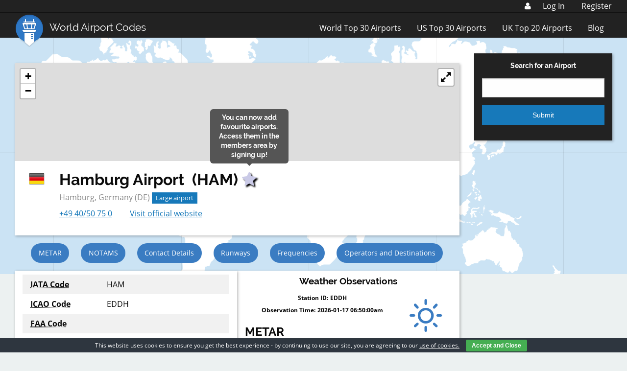

--- FILE ---
content_type: text/html; charset=UTF-8
request_url: https://www.world-airport-codes.com/germany/hamburg-2827.html
body_size: 20974
content:
<!DOCTYPE html>
<html lang="en-US" prefix="og: http://ogp.me/ns#">
<head >
<meta charset="UTF-8" />
<meta name="viewport" content="width=device-width, initial-scale=1" />
<link rel="stylesheet" href="https://www.world-airport-codes.com/content/themes/wac-genesis-child/dist/style.min.css?v=0.1.3" type="text/css" media="screen" /><title>Hamburg Airport Code and Information, Germany (HAM)</title>
	<script type="text/javascript">function theChampLoadEvent(e){var t=window.onload;if(typeof window.onload!="function"){window.onload=e}else{window.onload=function(){t();e()}}}</script>
		<script type="text/javascript">var theChampDefaultLang = 'en_US', theChampCloseIconPath = 'https://www.world-airport-codes.com/content/plugins/super-socializer/images/close.png';</script>
		<script>var theChampSiteUrl = 'https://www.world-airport-codes.com', theChampVerified = 0, theChampEmailPopup = 0, heateorSsMoreSharePopupSearchText = 'Search';</script>
		<style type="text/css">
						.the_champ_button_instagram span.the_champ_svg,a.the_champ_instagram span.the_champ_svg{background:radial-gradient(circle at 30% 107%,#fdf497 0,#fdf497 5%,#fd5949 45%,#d6249f 60%,#285aeb 90%)}
					.the_champ_horizontal_sharing .the_champ_svg,.heateor_ss_standard_follow_icons_container .the_champ_svg{
					color: #fff;
				border-width: 0px;
		border-style: solid;
		border-color: transparent;
	}
		.the_champ_horizontal_sharing .theChampTCBackground{
		color:#666;
	}
		.the_champ_horizontal_sharing span.the_champ_svg:hover,.heateor_ss_standard_follow_icons_container span.the_champ_svg:hover{
				border-color: transparent;
	}
		.the_champ_vertical_sharing span.the_champ_svg,.heateor_ss_floating_follow_icons_container span.the_champ_svg{
					color: #fff;
				border-width: 0px;
		border-style: solid;
		border-color: transparent;
	}
		.the_champ_vertical_sharing .theChampTCBackground{
		color:#666;
	}
		.the_champ_vertical_sharing span.the_champ_svg:hover,.heateor_ss_floating_follow_icons_container span.the_champ_svg:hover{
						border-color: transparent;
		}
	</style>
	<meta name='robots' content='max-image-preview:large' />

            <script data-no-defer="1" data-ezscrex="false" data-cfasync="false" data-pagespeed-no-defer data-cookieconsent="ignore">
                var ctPublicFunctions = {"_ajax_nonce":"608326877c","_rest_nonce":"ad60883b7f","_ajax_url":"\/wp\/wp-admin\/admin-ajax.php","_rest_url":"https:\/\/www.world-airport-codes.com\/wp-json\/","data__cookies_type":"native","data__ajax_type":"admin_ajax","text__wait_for_decoding":"Decoding the contact data, let us a few seconds to finish. Anti-Spam by CleanTalk","cookiePrefix":"","wprocket_detected":false}
            </script>
        
            <script data-no-defer="1" data-ezscrex="false" data-cfasync="false" data-pagespeed-no-defer data-cookieconsent="ignore">
                var ctPublic = {"_ajax_nonce":"608326877c","settings__forms__check_internal":"0","settings__forms__check_external":"0","settings__forms__search_test":"1","settings__data__bot_detector_enabled":0,"blog_home":"https:\/\/www.world-airport-codes.com\/","pixel__setting":"0","pixel__enabled":false,"pixel__url":null,"data__email_check_before_post":"1","data__cookies_type":"native","data__key_is_ok":true,"data__visible_fields_required":true,"data__to_local_storage":[],"wl_brandname":"Anti-Spam by CleanTalk","wl_brandname_short":"CleanTalk","ct_checkjs_key":961974285,"emailEncoderPassKey":"865a877ae00a8ea14be55f6744e9146a","bot_detector_forms_excluded":"W10=","advancedCacheExists":false,"varnishCacheExists":false}
            </script>
        
<!-- This site is optimized with the Yoast SEO Premium plugin v7.2 - https://yoast.com/wordpress/plugins/seo/ -->
<meta name="description" content="Get to know Hamburg Airport in Germany, their IATA airport code is HAM and ICAO code, EDDH. We also have a full list of contact detail, desintations, runway and flight data from Hamburg Airport."/>
<link rel="canonical" href="https://www.world-airport-codes.com/germany/hamburg-2827.html" />
<meta property="og:locale" content="en_US" />
<meta property="og:type" content="article" />
<meta property="og:title" content="Hamburg Airport Code and Information, Germany (HAM)" />
<meta property="og:description" content="Get to know Hamburg Airport in Germany, their IATA airport code is HAM and ICAO code, EDDH. We also have a full list of contact detail, desintations, runway and flight data from Hamburg Airport." />
<meta property="og:url" content="https://www.world-airport-codes.com/germany/hamburg-2827.html" />
<meta property="og:site_name" content="World Airport Codes" />
<meta property="article:publisher" content="https://www.facebook.com/worldairports" />
<meta property="og:image" content="http://www.world-airport-codes.com/content/uploads/2015/12/logo.png" />
<meta name="twitter:card" content="summary" />
<meta name="twitter:description" content="Get to know Hamburg Airport in Germany, their IATA airport code is HAM and ICAO code, EDDH. We also have a full list of contact detail, desintations, runway and flight data from Hamburg Airport." />
<meta name="twitter:title" content="Hamburg Airport Code and Information, Germany (HAM)" />
<meta name="twitter:site" content="@WAC_Official" />
<meta name="twitter:image" content="http://www.world-airport-codes.com/content/uploads/2015/12/logo.png" />
<meta name="twitter:creator" content="@WAC_Official" />
<script type='application/ld+json'>{"@context":"https:\/\/schema.org","@type":"Organization","url":"https:\/\/www.world-airport-codes.com\/","sameAs":["https:\/\/www.facebook.com\/worldairports","https:\/\/twitter.com\/WAC_Official"],"@id":"#organization","name":"World Airport Codes","logo":"https:\/\/www.world-airport-codes.com\/content\/uploads\/2018\/06\/WAC-Logo-Transparent.png"}</script>
<!-- / Yoast SEO Premium plugin. -->

<link rel='dns-prefetch' href='//js.stripe.com' />
<link rel='dns-prefetch' href='//www.world-airport-codes.com' />
<link rel='dns-prefetch' href='//platform.twitter.com' />
<script src="//www.googletagservices.com/tag/js/gpt.js"></script><script type="text/javascript">
            var googletag = googletag || {};
            googletag.cmd = googletag.cmd || {};
            
            googletag.cmd.push(function() {
            
                var mapping2 = googletag.sizeMapping().
                    addSize([1300, 0], [728, 90]).
                    addSize([1077, 690], [728, 90]).
                    addSize([640, 480], [468, 60]).
                    addSize([812, 375], [728, 90]).
                    addSize([800, 480], [728, 90]).
                    addSize([736, 414], [468, 60]).
                    addSize([414, 736], [300, 250]).
                    addSize([667, 375], [468, 60]).
                    addSize([375, 812], [300, 250]).
                    addSize([1024, 768], [468, 60]).
                    addSize([768, 1024], [728, 90]).
                    addSize([320, 568], [300, 250]).
                    addSize([568, 320], [468, 60]).
                    addSize([0, 0], [300, 250]).
                    build();
            
                var ATFLeaderboard, ATFLeader, BTFLeader, sitewideSkyscraper, BTFFooter, mobileSticky;
            
                ATFLeaderboard = googletag.defineSlot('/1015160/WAC_Airport_ATF_Leaderboard', [728,90], 'div-gpt-ad-1553613403998-0').setTargeting('ads', 'refresh').defineSizeMapping(mapping2).addService(googletag.pubads());
                ATFLeader = googletag.defineSlot('/1015160/WAC_ATFLeader2', [728,90], 'div-gpt-ad-1553613470105-0').setTargeting('ads', 'refresh').defineSizeMapping(mapping2).addService(googletag.pubads());
                BTFLeader = googletag.defineSlot('/1015160/WAC_BTFLeader2', [728,90], 'div-gpt-ad-1553613538235-0').setTargeting('ads', 'refresh').defineSizeMapping(mapping2).addService(googletag.pubads());
                sitewideSkyscraper = googletag.defineSlot('/1015160/WAC_Sitewide_Skyscraper_300x600', [300,600], 'div-gpt-ad-1553613580109-0').setTargeting('ads', 'refresh').addService(googletag.pubads());
                BTFFooter = googletag.defineSlot('/1015160/WAC_BTF_Footer_728x90', [728,90], 'div-gpt-ad-1553613636713-0').setTargeting('ads', 'refresh').defineSizeMapping(mapping2).addService(googletag.pubads());
                mobileSticky = googletag.defineSlot('/1015160/WAC_Mobile_Leaderboard', [320, 50], 'div-gpt-ad-1554978229183-0').setTargeting('ads', 'refresh').addService(googletag.pubads());
            
                googletag.pubads().enableSingleRequest();
                googletag.enableServices();
            
                setInterval(function() {
                    googletag.pubads().refresh([ATFLeaderboard, ATFLeader, BTFLeader, sitewideSkyscraper, BTFFooter, mobileSticky])
                }, 120000)
            });
            </script><script type="text/javascript">
/* <![CDATA[ */
window._wpemojiSettings = {"baseUrl":"https:\/\/s.w.org\/images\/core\/emoji\/15.0.3\/72x72\/","ext":".png","svgUrl":"https:\/\/s.w.org\/images\/core\/emoji\/15.0.3\/svg\/","svgExt":".svg","source":{"concatemoji":"https:\/\/www.world-airport-codes.com\/wp\/wp-includes\/js\/wp-emoji-release.min.js?ver=6.6.4"}};
/*! This file is auto-generated */
!function(i,n){var o,s,e;function c(e){try{var t={supportTests:e,timestamp:(new Date).valueOf()};sessionStorage.setItem(o,JSON.stringify(t))}catch(e){}}function p(e,t,n){e.clearRect(0,0,e.canvas.width,e.canvas.height),e.fillText(t,0,0);var t=new Uint32Array(e.getImageData(0,0,e.canvas.width,e.canvas.height).data),r=(e.clearRect(0,0,e.canvas.width,e.canvas.height),e.fillText(n,0,0),new Uint32Array(e.getImageData(0,0,e.canvas.width,e.canvas.height).data));return t.every(function(e,t){return e===r[t]})}function u(e,t,n){switch(t){case"flag":return n(e,"\ud83c\udff3\ufe0f\u200d\u26a7\ufe0f","\ud83c\udff3\ufe0f\u200b\u26a7\ufe0f")?!1:!n(e,"\ud83c\uddfa\ud83c\uddf3","\ud83c\uddfa\u200b\ud83c\uddf3")&&!n(e,"\ud83c\udff4\udb40\udc67\udb40\udc62\udb40\udc65\udb40\udc6e\udb40\udc67\udb40\udc7f","\ud83c\udff4\u200b\udb40\udc67\u200b\udb40\udc62\u200b\udb40\udc65\u200b\udb40\udc6e\u200b\udb40\udc67\u200b\udb40\udc7f");case"emoji":return!n(e,"\ud83d\udc26\u200d\u2b1b","\ud83d\udc26\u200b\u2b1b")}return!1}function f(e,t,n){var r="undefined"!=typeof WorkerGlobalScope&&self instanceof WorkerGlobalScope?new OffscreenCanvas(300,150):i.createElement("canvas"),a=r.getContext("2d",{willReadFrequently:!0}),o=(a.textBaseline="top",a.font="600 32px Arial",{});return e.forEach(function(e){o[e]=t(a,e,n)}),o}function t(e){var t=i.createElement("script");t.src=e,t.defer=!0,i.head.appendChild(t)}"undefined"!=typeof Promise&&(o="wpEmojiSettingsSupports",s=["flag","emoji"],n.supports={everything:!0,everythingExceptFlag:!0},e=new Promise(function(e){i.addEventListener("DOMContentLoaded",e,{once:!0})}),new Promise(function(t){var n=function(){try{var e=JSON.parse(sessionStorage.getItem(o));if("object"==typeof e&&"number"==typeof e.timestamp&&(new Date).valueOf()<e.timestamp+604800&&"object"==typeof e.supportTests)return e.supportTests}catch(e){}return null}();if(!n){if("undefined"!=typeof Worker&&"undefined"!=typeof OffscreenCanvas&&"undefined"!=typeof URL&&URL.createObjectURL&&"undefined"!=typeof Blob)try{var e="postMessage("+f.toString()+"("+[JSON.stringify(s),u.toString(),p.toString()].join(",")+"));",r=new Blob([e],{type:"text/javascript"}),a=new Worker(URL.createObjectURL(r),{name:"wpTestEmojiSupports"});return void(a.onmessage=function(e){c(n=e.data),a.terminate(),t(n)})}catch(e){}c(n=f(s,u,p))}t(n)}).then(function(e){for(var t in e)n.supports[t]=e[t],n.supports.everything=n.supports.everything&&n.supports[t],"flag"!==t&&(n.supports.everythingExceptFlag=n.supports.everythingExceptFlag&&n.supports[t]);n.supports.everythingExceptFlag=n.supports.everythingExceptFlag&&!n.supports.flag,n.DOMReady=!1,n.readyCallback=function(){n.DOMReady=!0}}).then(function(){return e}).then(function(){var e;n.supports.everything||(n.readyCallback(),(e=n.source||{}).concatemoji?t(e.concatemoji):e.wpemoji&&e.twemoji&&(t(e.twemoji),t(e.wpemoji)))}))}((window,document),window._wpemojiSettings);
/* ]]> */
</script>
<style id='wp-emoji-styles-inline-css' type='text/css'>

	img.wp-smiley, img.emoji {
		display: inline !important;
		border: none !important;
		box-shadow: none !important;
		height: 1em !important;
		width: 1em !important;
		margin: 0 0.07em !important;
		vertical-align: -0.1em !important;
		background: none !important;
		padding: 0 !important;
	}
</style>
<link rel='stylesheet' id='wp-block-library-css' href='https://www.world-airport-codes.com/wp/wp-includes/css/dist/block-library/style.min.css?ver=6.6.4' type='text/css' media='all' />
<style id='classic-theme-styles-inline-css' type='text/css'>
/*! This file is auto-generated */
.wp-block-button__link{color:#fff;background-color:#32373c;border-radius:9999px;box-shadow:none;text-decoration:none;padding:calc(.667em + 2px) calc(1.333em + 2px);font-size:1.125em}.wp-block-file__button{background:#32373c;color:#fff;text-decoration:none}
</style>
<style id='global-styles-inline-css' type='text/css'>
:root{--wp--preset--aspect-ratio--square: 1;--wp--preset--aspect-ratio--4-3: 4/3;--wp--preset--aspect-ratio--3-4: 3/4;--wp--preset--aspect-ratio--3-2: 3/2;--wp--preset--aspect-ratio--2-3: 2/3;--wp--preset--aspect-ratio--16-9: 16/9;--wp--preset--aspect-ratio--9-16: 9/16;--wp--preset--color--black: #000000;--wp--preset--color--cyan-bluish-gray: #abb8c3;--wp--preset--color--white: #ffffff;--wp--preset--color--pale-pink: #f78da7;--wp--preset--color--vivid-red: #cf2e2e;--wp--preset--color--luminous-vivid-orange: #ff6900;--wp--preset--color--luminous-vivid-amber: #fcb900;--wp--preset--color--light-green-cyan: #7bdcb5;--wp--preset--color--vivid-green-cyan: #00d084;--wp--preset--color--pale-cyan-blue: #8ed1fc;--wp--preset--color--vivid-cyan-blue: #0693e3;--wp--preset--color--vivid-purple: #9b51e0;--wp--preset--gradient--vivid-cyan-blue-to-vivid-purple: linear-gradient(135deg,rgba(6,147,227,1) 0%,rgb(155,81,224) 100%);--wp--preset--gradient--light-green-cyan-to-vivid-green-cyan: linear-gradient(135deg,rgb(122,220,180) 0%,rgb(0,208,130) 100%);--wp--preset--gradient--luminous-vivid-amber-to-luminous-vivid-orange: linear-gradient(135deg,rgba(252,185,0,1) 0%,rgba(255,105,0,1) 100%);--wp--preset--gradient--luminous-vivid-orange-to-vivid-red: linear-gradient(135deg,rgba(255,105,0,1) 0%,rgb(207,46,46) 100%);--wp--preset--gradient--very-light-gray-to-cyan-bluish-gray: linear-gradient(135deg,rgb(238,238,238) 0%,rgb(169,184,195) 100%);--wp--preset--gradient--cool-to-warm-spectrum: linear-gradient(135deg,rgb(74,234,220) 0%,rgb(151,120,209) 20%,rgb(207,42,186) 40%,rgb(238,44,130) 60%,rgb(251,105,98) 80%,rgb(254,248,76) 100%);--wp--preset--gradient--blush-light-purple: linear-gradient(135deg,rgb(255,206,236) 0%,rgb(152,150,240) 100%);--wp--preset--gradient--blush-bordeaux: linear-gradient(135deg,rgb(254,205,165) 0%,rgb(254,45,45) 50%,rgb(107,0,62) 100%);--wp--preset--gradient--luminous-dusk: linear-gradient(135deg,rgb(255,203,112) 0%,rgb(199,81,192) 50%,rgb(65,88,208) 100%);--wp--preset--gradient--pale-ocean: linear-gradient(135deg,rgb(255,245,203) 0%,rgb(182,227,212) 50%,rgb(51,167,181) 100%);--wp--preset--gradient--electric-grass: linear-gradient(135deg,rgb(202,248,128) 0%,rgb(113,206,126) 100%);--wp--preset--gradient--midnight: linear-gradient(135deg,rgb(2,3,129) 0%,rgb(40,116,252) 100%);--wp--preset--font-size--small: 13px;--wp--preset--font-size--medium: 20px;--wp--preset--font-size--large: 36px;--wp--preset--font-size--x-large: 42px;--wp--preset--spacing--20: 0.44rem;--wp--preset--spacing--30: 0.67rem;--wp--preset--spacing--40: 1rem;--wp--preset--spacing--50: 1.5rem;--wp--preset--spacing--60: 2.25rem;--wp--preset--spacing--70: 3.38rem;--wp--preset--spacing--80: 5.06rem;--wp--preset--shadow--natural: 6px 6px 9px rgba(0, 0, 0, 0.2);--wp--preset--shadow--deep: 12px 12px 50px rgba(0, 0, 0, 0.4);--wp--preset--shadow--sharp: 6px 6px 0px rgba(0, 0, 0, 0.2);--wp--preset--shadow--outlined: 6px 6px 0px -3px rgba(255, 255, 255, 1), 6px 6px rgba(0, 0, 0, 1);--wp--preset--shadow--crisp: 6px 6px 0px rgba(0, 0, 0, 1);}:where(.is-layout-flex){gap: 0.5em;}:where(.is-layout-grid){gap: 0.5em;}body .is-layout-flex{display: flex;}.is-layout-flex{flex-wrap: wrap;align-items: center;}.is-layout-flex > :is(*, div){margin: 0;}body .is-layout-grid{display: grid;}.is-layout-grid > :is(*, div){margin: 0;}:where(.wp-block-columns.is-layout-flex){gap: 2em;}:where(.wp-block-columns.is-layout-grid){gap: 2em;}:where(.wp-block-post-template.is-layout-flex){gap: 1.25em;}:where(.wp-block-post-template.is-layout-grid){gap: 1.25em;}.has-black-color{color: var(--wp--preset--color--black) !important;}.has-cyan-bluish-gray-color{color: var(--wp--preset--color--cyan-bluish-gray) !important;}.has-white-color{color: var(--wp--preset--color--white) !important;}.has-pale-pink-color{color: var(--wp--preset--color--pale-pink) !important;}.has-vivid-red-color{color: var(--wp--preset--color--vivid-red) !important;}.has-luminous-vivid-orange-color{color: var(--wp--preset--color--luminous-vivid-orange) !important;}.has-luminous-vivid-amber-color{color: var(--wp--preset--color--luminous-vivid-amber) !important;}.has-light-green-cyan-color{color: var(--wp--preset--color--light-green-cyan) !important;}.has-vivid-green-cyan-color{color: var(--wp--preset--color--vivid-green-cyan) !important;}.has-pale-cyan-blue-color{color: var(--wp--preset--color--pale-cyan-blue) !important;}.has-vivid-cyan-blue-color{color: var(--wp--preset--color--vivid-cyan-blue) !important;}.has-vivid-purple-color{color: var(--wp--preset--color--vivid-purple) !important;}.has-black-background-color{background-color: var(--wp--preset--color--black) !important;}.has-cyan-bluish-gray-background-color{background-color: var(--wp--preset--color--cyan-bluish-gray) !important;}.has-white-background-color{background-color: var(--wp--preset--color--white) !important;}.has-pale-pink-background-color{background-color: var(--wp--preset--color--pale-pink) !important;}.has-vivid-red-background-color{background-color: var(--wp--preset--color--vivid-red) !important;}.has-luminous-vivid-orange-background-color{background-color: var(--wp--preset--color--luminous-vivid-orange) !important;}.has-luminous-vivid-amber-background-color{background-color: var(--wp--preset--color--luminous-vivid-amber) !important;}.has-light-green-cyan-background-color{background-color: var(--wp--preset--color--light-green-cyan) !important;}.has-vivid-green-cyan-background-color{background-color: var(--wp--preset--color--vivid-green-cyan) !important;}.has-pale-cyan-blue-background-color{background-color: var(--wp--preset--color--pale-cyan-blue) !important;}.has-vivid-cyan-blue-background-color{background-color: var(--wp--preset--color--vivid-cyan-blue) !important;}.has-vivid-purple-background-color{background-color: var(--wp--preset--color--vivid-purple) !important;}.has-black-border-color{border-color: var(--wp--preset--color--black) !important;}.has-cyan-bluish-gray-border-color{border-color: var(--wp--preset--color--cyan-bluish-gray) !important;}.has-white-border-color{border-color: var(--wp--preset--color--white) !important;}.has-pale-pink-border-color{border-color: var(--wp--preset--color--pale-pink) !important;}.has-vivid-red-border-color{border-color: var(--wp--preset--color--vivid-red) !important;}.has-luminous-vivid-orange-border-color{border-color: var(--wp--preset--color--luminous-vivid-orange) !important;}.has-luminous-vivid-amber-border-color{border-color: var(--wp--preset--color--luminous-vivid-amber) !important;}.has-light-green-cyan-border-color{border-color: var(--wp--preset--color--light-green-cyan) !important;}.has-vivid-green-cyan-border-color{border-color: var(--wp--preset--color--vivid-green-cyan) !important;}.has-pale-cyan-blue-border-color{border-color: var(--wp--preset--color--pale-cyan-blue) !important;}.has-vivid-cyan-blue-border-color{border-color: var(--wp--preset--color--vivid-cyan-blue) !important;}.has-vivid-purple-border-color{border-color: var(--wp--preset--color--vivid-purple) !important;}.has-vivid-cyan-blue-to-vivid-purple-gradient-background{background: var(--wp--preset--gradient--vivid-cyan-blue-to-vivid-purple) !important;}.has-light-green-cyan-to-vivid-green-cyan-gradient-background{background: var(--wp--preset--gradient--light-green-cyan-to-vivid-green-cyan) !important;}.has-luminous-vivid-amber-to-luminous-vivid-orange-gradient-background{background: var(--wp--preset--gradient--luminous-vivid-amber-to-luminous-vivid-orange) !important;}.has-luminous-vivid-orange-to-vivid-red-gradient-background{background: var(--wp--preset--gradient--luminous-vivid-orange-to-vivid-red) !important;}.has-very-light-gray-to-cyan-bluish-gray-gradient-background{background: var(--wp--preset--gradient--very-light-gray-to-cyan-bluish-gray) !important;}.has-cool-to-warm-spectrum-gradient-background{background: var(--wp--preset--gradient--cool-to-warm-spectrum) !important;}.has-blush-light-purple-gradient-background{background: var(--wp--preset--gradient--blush-light-purple) !important;}.has-blush-bordeaux-gradient-background{background: var(--wp--preset--gradient--blush-bordeaux) !important;}.has-luminous-dusk-gradient-background{background: var(--wp--preset--gradient--luminous-dusk) !important;}.has-pale-ocean-gradient-background{background: var(--wp--preset--gradient--pale-ocean) !important;}.has-electric-grass-gradient-background{background: var(--wp--preset--gradient--electric-grass) !important;}.has-midnight-gradient-background{background: var(--wp--preset--gradient--midnight) !important;}.has-small-font-size{font-size: var(--wp--preset--font-size--small) !important;}.has-medium-font-size{font-size: var(--wp--preset--font-size--medium) !important;}.has-large-font-size{font-size: var(--wp--preset--font-size--large) !important;}.has-x-large-font-size{font-size: var(--wp--preset--font-size--x-large) !important;}
:where(.wp-block-post-template.is-layout-flex){gap: 1.25em;}:where(.wp-block-post-template.is-layout-grid){gap: 1.25em;}
:where(.wp-block-columns.is-layout-flex){gap: 2em;}:where(.wp-block-columns.is-layout-grid){gap: 2em;}
:root :where(.wp-block-pullquote){font-size: 1.5em;line-height: 1.6;}
</style>
<link rel='stylesheet' id='ct_public_css-css' href='https://www.world-airport-codes.com/content/plugins/cleantalk-spam-protect/css/cleantalk-public.min.css?ver=6.39.1' type='text/css' media='all' />
<link rel='stylesheet' id='cookie-bar-css-css' href='https://www.world-airport-codes.com/content/plugins/cookie-bar/css/cookie-bar.css?ver=6.6.4' type='text/css' media='all' />
<link rel='stylesheet' id='the_champ_frontend_css-css' href='https://www.world-airport-codes.com/content/plugins/super-socializer/css/front.css?ver=7.13.66' type='text/css' media='all' />
<script type="text/javascript" src="https://js.stripe.com/v3/?ver=6.6.4" id="stripe-js"></script>
<script type="text/javascript" src="https://www.world-airport-codes.com/wp/wp-includes/js/jquery/jquery.min.js?ver=3.7.1" id="jquery-core-js"></script>
<script type="text/javascript" src="https://www.world-airport-codes.com/wp/wp-includes/js/jquery/jquery-migrate.min.js?ver=3.4.1" id="jquery-migrate-js"></script>
<script type="text/javascript" id="email_preferences-js-extra">
/* <![CDATA[ */
var email_preferences = {"ajaxurl":"https:\/\/www.world-airport-codes.com\/wp\/wp-admin\/admin-ajax.php"};
/* ]]> */
</script>
<script type="text/javascript" src="https://www.world-airport-codes.com/content/plugins/wac-custom-members/js/email_preferences.js?ver=6.6.4" id="email_preferences-js"></script>
<script type="text/javascript" id="stripe_coupons-js-extra">
/* <![CDATA[ */
var stripe_coupons = {"ajaxurl":"https:\/\/www.world-airport-codes.com\/wp\/wp-admin\/admin-ajax.php"};
/* ]]> */
</script>
<script type="text/javascript" id="notam-js-extra">
/* <![CDATA[ */
var notam = {"ajaxurl":"https:\/\/www.world-airport-codes.com\/wp\/wp-admin\/admin-ajax.php"};
/* ]]> */
</script>
<script type="text/javascript" data-pagespeed-no-defer src="https://www.world-airport-codes.com/content/plugins/cleantalk-spam-protect/js/apbct-public-bundle.min.js?ver=6.39.1" id="ct_public_functions-js"></script>
<script type="text/javascript" src="https://www.world-airport-codes.com/content/plugins/cookie-bar/js/cookie-bar.js?ver=1768633847" id="cookie-bar-js-js"></script>
<link rel="https://api.w.org/" href="https://www.world-airport-codes.com/wp-json/" /><link rel="alternate" title="oEmbed (JSON)" type="application/json+oembed" href="https://www.world-airport-codes.com/wp-json/oembed/1.0/embed?url=https%3A%2F%2Fwww.world-airport-codes.com%2Fgermany%2Fhamburg-2827.html" />
<link rel="alternate" title="oEmbed (XML)" type="text/xml+oembed" href="https://www.world-airport-codes.com/wp-json/oembed/1.0/embed?url=https%3A%2F%2Fwww.world-airport-codes.com%2Fgermany%2Fhamburg-2827.html&#038;format=xml" />
<link rel="pingback" href="https://www.world-airport-codes.com/wp/xmlrpc.php" />
<link rel="Shortcut Icon" href="https://www.world-airport-codes.com/content/themes/wac-genesis-child/images/icons/favicon.ico" type="image/x-icon"><link rel="apple-touch-icon-precomposed" sizes="57x57" href="https://www.world-airport-codes.com/content/themes/wac-genesis-child/images/icons/apple-touch-icon-57x57.png" /><link rel="apple-touch-icon-precomposed" sizes="114x114" href="https://www.world-airport-codes.com/content/themes/wac-genesis-child/images/icons/apple-touch-icon-114x114.png" /><link rel="apple-touch-icon-precomposed" sizes="72x72" href="https://www.world-airport-codes.com/content/themes/wac-genesis-child/images/icons/apple-touch-icon-72x72.png" /><link rel="apple-touch-icon-precomposed" sizes="144x144" href="https://www.world-airport-codes.com/content/themes/wac-genesis-child/images/icons/apple-touch-icon-144x144.png" /><link rel="apple-touch-icon-precomposed" sizes="60x60" href="https://www.world-airport-codes.com/content/themes/wac-genesis-child/images/icons/apple-touch-icon-60x60.png" /><link rel="apple-touch-icon-precomposed" sizes="120x120" href="https://www.world-airport-codes.com/content/themes/wac-genesis-child/images/icons/apple-touch-icon-120x120.png" /><link rel="apple-touch-icon-precomposed" sizes="76x76" href="https://www.world-airport-codes.com/content/themes/wac-genesis-child/images/icons/apple-touch-icon-76x76.png" /><link rel="apple-touch-icon-precomposed" sizes="152x152" href="https://www.world-airport-codes.com/content/themes/wac-genesis-child/images/icons/apple-touch-icon-152x152.png" /><link rel="icon" type="image/png" href="https://www.world-airport-codes.com/content/themes/wac-genesis-child/images/icons/favicon-196x196.png" sizes="196x196" /><link rel="icon" type="image/png" href="https://www.world-airport-codes.com/content/themes/wac-genesis-child/images/icons/favicon-96x96.png" sizes="96x96" /><link rel="icon" type="image/png" href="https://www.world-airport-codes.com/content/themes/wac-genesis-child/images/icons/favicon-32x32.png" sizes="32x32" /><link rel="icon" type="image/png" href="https://www.world-airport-codes.com/content/themes/wac-genesis-child/images/icons/favicon-16x16.png" sizes="16x16" /><link rel="icon" type="image/png" href="https://www.world-airport-codes.com/content/themes/wac-genesis-child/images/icons/favicon-128.png" sizes="128x128" /><meta name="application-name" content="World Airport Codes"/><meta name="msapplication-TileColor" content="#FFFFFF" /><meta name="msapplication-TileImage" content="https://www.world-airport-codes.com/content/themes/wac-genesis-child/images/icons/mstile-144x144.png" /><meta name="msapplication-square70x70logo" content="https://www.world-airport-codes.com/content/themes/wac-genesis-child/images/icons/mstile-70x70.png" /><meta name="msapplication-square150x150logo" content="https://www.world-airport-codes.com/content/themes/wac-genesis-child/images/icons/mstile-150x150.png" /><meta name="msapplication-wide310x150logo" content="https://www.world-airport-codes.com/content/themes/wac-genesis-child/images/icons/mstile-310x150.png" /><meta name="msapplication-square310x310logo" content="https://www.world-airport-codes.com/content/themes/wac-genesis-child/images/icons/mstile-310x310.png" />        <script>var stripe = Stripe('pk_live_LDyhLndRYcUemweHBP6T0XSH00a4j9mHQO');</script>
            <script src="https://unpkg.com/react@15/dist/react.min.js"></script>
    <script src="https://unpkg.com/react-dom@15/dist/react-dom.min.js"></script>
    </head>
<body class="airport-template-default single single-airport postid-69851 header-full-width content-sidebar genesis-breadcrumbs-hidden" itemscope itemtype="https://schema.org/WebPage"><div class="site-container"><div class="members-menu-top-container">
    <div class="row">
        <div id="members-menu-top-submenu">
            <a href="https://www.world-airport-codes.com/members/my-account/my-details"><i id="members-menu-top-user-logo" class="fa fa-user" aria-hidden="true"></i></a>
            <div id="members-menu-top">
                                    <ul>
                        <li><a href="https://www.world-airport-codes.com/login-required/?action=login#login">Log In</a></li>
                        &nbsp;<li><a href="https://www.world-airport-codes.com/login-required/?action=register">Register</a></li>
                    </ul>
                                </div>
            <div id="members-menu-mobile">
                <ul>
                    <li>My Account</li>
                </ul>
            </div>
        </div>
	</div>
</div>
    <ul id="mobile-members-menu-dropdown-content">
        <li><a href="https://www.world-airport-codes.com/login-required/?action=login#login">Log In</a></li>
        <li><a href="https://www.world-airport-codes.com/login-required/?action=register">Register</a></li>
    </ul>

<div class="top-bar">
    <div class="row">
        <div class="small-12 columns">
            <div class="row">
                <div class="small-10 medium-8 large-4 columns">
                    <div class="top-bar-left float-left">
                        <ul class="menu">
                            <li class="topbar-title raleway">
                                <a href="/"><img src="https://www.world-airport-codes.com/content/themes/wac-genesis-child/images/Logo.png">World Airport Codes</a>
                            </li>
                        </ul>
                    </div>
                </div>
                <div class="small-2 medium-4 large-8 columns">
                    <div class="top-bar-right hide-for-large float-right">
                        <ul class="menu">
                            <li><button class="menu-icon" id="toggle-resp-menu" type="button"></button></li>
                        </ul>
                    </div>
                    <div class="top-bar-right show-for-large float-right">
                        <ul class="menu"><li id="menu-item-78000" class="menu-item menu-item-type-post_type menu-item-object-page menu-item-78000"><a href="https://www.world-airport-codes.com/world-top-30-airports.html" itemprop="url">World Top 30 Airports</a></li>
<li id="menu-item-78001" class="menu-item menu-item-type-post_type menu-item-object-page menu-item-78001"><a href="https://www.world-airport-codes.com/us-top-40-airports.html" itemprop="url">US Top 30 Airports</a></li>
<li id="menu-item-78002" class="menu-item menu-item-type-post_type menu-item-object-page menu-item-78002"><a href="https://www.world-airport-codes.com/uk-top-20-airports.html" itemprop="url">UK Top 20 Airports</a></li>
<li id="menu-item-78003" class="menu-item menu-item-type-post_type menu-item-object-page current_page_parent menu-item-78003"><a href="https://www.world-airport-codes.com/blog.html" itemprop="url">Blog</a></li>
</ul>                    </div>
                </div>
            </div>
        </div>
    </div>
</div>


<div id="resp-menu" class="text-center hide-for-large">
    <ul>
                    <li><a href="https://www.world-airport-codes.com/world-top-30-airports.html">World Top 30 Airports</a></li>

                    <li><a href="https://www.world-airport-codes.com/us-top-40-airports.html">US Top 30 Airports</a></li>

                    <li><a href="https://www.world-airport-codes.com/uk-top-20-airports.html">UK Top 20 Airports</a></li>

                    <li><a href="https://www.world-airport-codes.com/blog.html">Blog</a></li>

                <li>

            <span style="font-size: 20px;color:white;">Advertise with us:</span><br>
            <span style="font-size: 12px;"><a href="mailto:advertise@fubra.com">advertise@fubra.com</a></span>
            <span style="font-size: 12px;"><a href="tel:+441252367218">+44 (0)1252 367 218</a></span>
        </li>
    </ul>
</div>
<header class="site-header" itemscope itemtype="https://schema.org/WPHeader"><div class="wrap"><div class="title-area"></div></div></header><div class="row"><div class="small-12 columns"><form role="search" id="search-bar" class="input-group hide-for-large" method="get" action="/search/" >
  <input class="input-group-field" type="text" name="s" placeholder="Enter an airport name, IATA code or location...">
  <div class="input-group-button">
      <input type="submit" class="button expanded" value="Submit">
  </div>
</form>
<div class="site-inner"><div class="content-sidebar-wrap"><div class="small-12 large-9 columns clearfix"><div align="center" id="div-gpt-ad-1553613470105-0" style="margin-bottom: 20px"><script>googletag.cmd.push(function(){googletag.display("div-gpt-ad-1553613470105-0"); })</script></div><div class="columns content-wrap clearfix"><main class="content"><article class="post-69851 airport type-airport status-publish entry" aria-label="Hamburg" itemscope itemtype="https://schema.org/CreativeWork"><div class="entry-content" itemprop="text"><div class="box">
    <div class="large reveal" id="expand-map-modal" data-reveal>
        <div id="map-airport-expanded" class="expanded-map airport-map-location" data-location="53.6304016113281,9.98822975158691" data-title="Hamburg Airport"></div>
        <button class="close-button close-map" data-close aria-label="Close modal" type="button">
            <span aria-hidden="true">&times;</span>
        </button>
    </div>
    
    <input type="hidden" name="icao_code" id="icao_code_notams" value="DUMMY">

    <div id="map-airport" class="map airport-map-location" data-location="53.6304016113281,9.98822975158691"></div>
  <div class="header clearfix">
    <div class="small-1 columns flag">
      <img src="https://www.world-airport-codes.com/content/themes/wac-genesis-child/images/flags/32/de.png" alt="DE">
    </div>

    <div class="small-11 columns">

      <h1 class="airport-title">
        Hamburg Airport                  &nbsp;(HAM)
                    <div class="wac-popup">
                <span class="wac-popuptext" id="myPopup">You can now add favourite airports. Access them in the members area by signing up!</span>
                <i class="favourite-airport  fa fa-star"></i>
            </div>
      </h1>

      <p class="subheader">
                  Hamburg,  Germany (DE)
        
                  <span class="info label">Large airport</span>
              </p>

      <p class="airport-info">
                  <a href="tel:+49 40/50 75 0">+49 40/50 75 0</a>
                          <a class="site" href="http://www.hamburg-airport.de" rel="external" target="_blank">Visit official website</a>
              </p>
	                        <span id="local-time"></span>
                    <span id="local-clock"></span>
                    <span style="display: none" id="PHP-date"></span>
                    <span style="display: none" id="seconds-until-midnight"></span>
                    </div>
  </div>
</div>
<div id="airport-details-nav-menu">
    <div class="airport-details-nav-item"><a class="button primary" id="metar">METAR</a></div>    <div class="airport-details-nav-item"><a class="button primary" id="notams">NOTAMS</a></div>    <div class="airport-details-nav-item"><a class="button primary" id="contact-details">Contact Details</a></div>    <div class="airport-details-nav-item"><a class="button primary" id="runways">Runways</a></div>    <div class="airport-details-nav-item"><a class="button primary" id="frequencies">Frequencies</a></div>    <div class="airport-details-nav-item"><a class="button primary" id="destinations">Operators and Destinations</a></div>    </div>

<div class="box">
        <div class="airport-info-table">
            <div class="airport-basic-data large-6 medium-6 columns">
            <div class='small-12 columns background-grey'><strong class="acronym-key" title="International Air Transport Association">IATA Code</strong><span>HAM</span></div><div class='small-12 columns '><strong class="acronym-key" title="International Civil Aviation Organisation">ICAO Code</strong><span>EDDH</span></div><div class='small-12 columns background-grey'><strong class="acronym-key" title="Federal Aviation Authority">FAA Code</strong><span></span></div><div class='small-12 columns '><strong class="" title="">Latitude</strong><span>53.6304016</span></div><div class='small-12 columns background-grey'><strong class="" title="">Longitude</strong><span>9.9882298</span></div><div class='small-12 columns '><strong class="" title="">Time Zone</strong><span>Europe/Berlin (GMT +1:00)</span></div>                <input type="hidden" name="id" id="idAirport" value="13324">
                <input type="hidden" name="ajaxurl" id="ajaxurl" value="https://www.world-airport-codes.com/wp/wp-admin/admin-ajax.php">
            </div>

            <div class="large-6 medium-6 columns">
                                    <div class="metar-observations">
                        <h3 id="metar-observations-title" class="text-center">Weather Observations</h3>
                        <i class="metar-icon wi wi-day-sunny"></i>
                        <ul>
                            <li class="metar-data-list">Station ID:</li>
                            <li class="metar-data-list">EDDH</li>
                        </ul>
                        <ul>
                            <li class="metar-data-list">Observation Time:</li>
                            <li class="metar-data-list">2026-01-17 06:50:00am</li>
                        </ul>

                        <h2>METAR</h2>
                        <p>Full weather observations and METAR data is available to Premium users.                                 <a href="https://www.world-airport-codes.com/login-required/?action=register&amp;premium=true&amp;returnTo=%2Fgermany%2Fhamburg-2827.html">Register</a> or
                                <a href="https://www.world-airport-codes.com/login-required/?action=login#login">log in</a> to a Premium account now to access this data.
                                                        </p>
                    </div>
                                </div>
        </div>

    </div>

    <section id="notams-content">
        <div class="box">
            <div class="airport-details-header">
                <h2>Notices to Airmen (NOTAMs)</h2>
                <i class="fa airport-expand-section-button fa-angle-double-down"></i>
            </div>
            <div class="collapsible-content">
                <div style="overflow-x: auto" id="react-root"></div>
                                    <div>
                                                    <p class="text-center">
                                The above are dummy NOTAMs - to view live NOTAMs, please
                                <a href="https://www.world-airport-codes.com/login-required/?action=register&amp;premium=true&amp;returnTo=%2Fgermany%2Fhamburg-2827.html">register</a> or
                                <a href="https://www.world-airport-codes.com/login-required/?action=login#login">log in</a> to a Premium account.
                            </p>
                                                </div>
                                </div>
        </div>
    </section>
        <!-- CONTACT DETAILS TABLE OF INFORMATION -->
    <section id="contact-details-content">
        <div class="box">
            <div class="airport-details-header">
                <h2>Contact Details</h2>
                <i class="fa airport-expand-section-button fa-angle-double-down"></i>
            </div>
            <div class="collapsible-content">
                <div class="airport-info-table">
                    <div class="small-12 columns background-grey"><div class='small-12 medium-6 columns'><strong>Phone</strong><span>+49 40/50 75 0</span></div><div class='small-12 medium-6 columns'><strong>Fax</strong><span>+49 40/50 75 12 34</span></div></div>                </div>
            </div>
        </div>
    </section>
        <section id="runways-content">
        <div class="box">
            <div class="airport-details-header">
                <h2>Runway Data</h2>
                <i class="fa airport-expand-section-button fa-angle-double-down"></i>
            </div>
        <div class="collapsible-content">
            <table class="text-center airport-info-table">
            <tr>
                <th><strong>Runway</strong></th>
                <th><strong>Length (feet)</strong></th>
                <th><strong>Width (feet)</strong></th>
                <th><strong>Surface Type</strong></th>
            </tr>

            <tr><td>1</td><td>10,663</td><td>150</td><td title='asphalt or bituminous concrete' class='acronym-key'>ASP</td></tr><tr><td>2</td><td>12,028</td><td>150</td><td title='asphalt or bituminous concrete' class='acronym-key'>ASP</td></tr>            </table>
    </div><!-- end collapsible content -->
        </div>
    </section>
	
    <section id="frequencies-content">
        <div class="box">
            <div class="airport-details-header">
                <h2>Frequency Data</h2>
                <i class="fa airport-expand-section-button fa-angle-double-down"></i>
            </div>
            <div class="collapsible-content">
                <table class="text-center airport-info-table">
                    <tr>
                        <th><strong>Type</strong></th>
                        <th><strong>Description</strong></th>
                        <th><strong>Frequency (MHz)</strong></th>
                    </tr>

                    <tr><td class='acronym-key' title='Automatic Terminal Information Service'>ATIS</td><td>ATIS</td><td>123.125</td></tr><tr><td>DIR</td><td>DIRECTOR</td><td>118.2</td></tr><tr><td class='acronym-key' title='Ground Delivery'>GND</td><td>GND</td><td>121.8</td></tr><tr><td>RDR</td><td>BREMEN RADAR</td><td>134.25</td></tr><tr><td>RMP</td><td>APRON</td><td>121.7</td></tr><tr><td class='acronym-key' title='Tower'>TWR</td><td>TWR</td><td>126.85</td></tr>                </table>
            </div>
        </div>
    </section>
	

    <section class="box airport-destinations" id="destinations-content">
        <div class="airport-details-header">
            <h2>Destinations</h2>
            <i class="fa airport-expand-section-button fa-angle-double-down"></i>
        </div>

        <div class="collapsible-content">
            <header class="small-12 columns">
                <h3 class="airport-title">
                    Hamburg Airport Destinations List
                </h3>
                <p class="subheader">
                    This list shows the 86 locations you can fly to from Hamburg Airport                </p>
            </header>

            &nbsp;
            <div class="airport-destination-wrapper">
                <table class="responsive">
                    <thead>
                    <tr>
                        <th>Destination</th>
                        <th>IATA</th>
                        <th>Airlines Flying Route</th>
                    </tr>
                    </thead>
                    <tbody>

                                            <tr>
                            <td><a href="https://www.world-airport-codes.com/germany/friedrichshafen-2418.html">Friedrichshafen</a></td>
                            <td>FDH</td>
                            <td>Intersky</td>
                        </tr>
					                        <tr>
                            <td><a href="https://www.world-airport-codes.com/netherlands/schiphol-225.html">Amsterdam Schiphol</a></td>
                            <td>AMS</td>
                            <td>Germanwings, Alitalia, Delta Air Lines, Eurowings, KLM Royal Dutch Airlines</td>
                        </tr>
					                        <tr>
                            <td><a href="https://www.world-airport-codes.com/sweden/arlanda-7134.html">Stockholm-Arlanda</a></td>
                            <td>ARN</td>
                            <td>Germanwings, Scandinavian Airlines System</td>
                        </tr>
					                        <tr>
                            <td><a href="https://www.world-airport-codes.com/spain/barcelona-el-prat-international-610.html">Barcelona International</a></td>
                            <td>BCN</td>
                            <td>Germanwings, Norwegian Air Shuttle, Iberia Airlines, Formosa Airlines</td>
                        </tr>
					                        <tr>
                            <td><a href="https://www.world-airport-codes.com/norway/bergen-flesland-780.html">Bergen Flesland</a></td>
                            <td>BGO</td>
                            <td>Germanwings</td>
                        </tr>
					                        <tr>
                            <td><a href="https://www.world-airport-codes.com/united-kingdom/birmingham-international-866.html">Birmingham International</a></td>
                            <td>BHX</td>
                            <td>Germanwings</td>
                        </tr>
					                        <tr>
                            <td><a href="https://www.world-airport-codes.com/france/poretta-656.html">Bastia-Poretta</a></td>
                            <td>BIA</td>
                            <td>Germanwings</td>
                        </tr>
					                        <tr>
                            <td><a href="https://www.world-airport-codes.com/hungary/liszt-ferenc-international-1083.html">Budapest Ferenc Liszt International</a></td>
                            <td>BUD</td>
                            <td>Germanwings</td>
                        </tr>
					                        <tr>
                            <td><a href="https://www.world-airport-codes.com/france/charles-de-gaulle-5672.html">Charles de Gaulle International</a></td>
                            <td>CDG</td>
                            <td>Germanwings, Air France, Alitalia</td>
                        </tr>
					                        <tr>
                            <td><a href="https://www.world-airport-codes.com/germany/konrad-adenauer-1588.html">Cologne Bonn</a></td>
                            <td>CGN</td>
                            <td>Germanwings</td>
                        </tr>
					                        <tr>
                            <td><a href="https://www.world-airport-codes.com/italy/catania-fontanarossa-vincenzo-bellini-1318.html">Catania-Fontanarossa</a></td>
                            <td>CTA</td>
                            <td>Germanwings, easyJet</td>
                        </tr>
					                        <tr>
                            <td><a href="https://www.world-airport-codes.com/croatia/dubrovnik-2008.html">Dubrovnik</a></td>
                            <td>DBV</td>
                            <td>Germanwings</td>
                        </tr>
					                        <tr>
                            <td><a href="https://www.world-airport-codes.com/portugal/faro-2282.html">Faro</a></td>
                            <td>FAO</td>
                            <td>Germanwings, Air Berlin</td>
                        </tr>
					                        <tr>
                            <td><a href="https://www.world-airport-codes.com/italy/leonardo-da-vinci-international-11489.html">Leonardo da Vinci–Fiumicino</a></td>
                            <td>FCO</td>
                            <td>Germanwings, easyJet</td>
                        </tr>
					                        <tr>
                            <td><a href="https://www.world-airport-codes.com/germany/karlsruhe-baden-baden-8379.html">Karlsruhe Baden-Baden</a></td>
                            <td>FKB</td>
                            <td>Germanwings</td>
                        </tr>
					                        <tr>
                            <td><a href="https://www.world-airport-codes.com/germany/memmingen-allgu-11422.html">Memmingen Allgau</a></td>
                            <td>FMM</td>
                            <td>Germanwings</td>
                        </tr>
					                        <tr>
                            <td><a href="https://www.world-airport-codes.com/switzerland/geneve-cointrin-2545.html">Geneva Cointrin International</a></td>
                            <td>GVA</td>
                            <td>Germanwings</td>
                        </tr>
					                        <tr>
                            <td><a href="https://www.world-airport-codes.com/greece/nikos-kazantzakis-airport-2922.html">Heraklion International Nikos Kazantzakis</a></td>
                            <td>HER</td>
                            <td>Germanwings, Air Berlin, Condor Flugdienst, TUIfly</td>
                        </tr>
					                        <tr>
                            <td><a href="https://www.world-airport-codes.com/austria/alpe-adria-3699.html">Klagenfurt</a></td>
                            <td>KLU</td>
                            <td>Germanwings, Austrian Airlines</td>
                        </tr>
					                        <tr>
                            <td><a href="https://www.world-airport-codes.com/united-kingdom/london-heathrow-4171.html">London Heathrow</a></td>
                            <td>LHR</td>
                            <td>Germanwings, American Airlines, Air Berlin, British Airways</td>
                        </tr>
					                        <tr>
                            <td><a href="https://www.world-airport-codes.com/spain/barajas-4336.html">Adolfo Suárez Madrid–Barajas</a></td>
                            <td>MAD</td>
                            <td>Germanwings</td>
                        </tr>
					                        <tr>
                            <td><a href="https://www.world-airport-codes.com/italy/malpensa-4715.html">Malpensa International</a></td>
                            <td>MXP</td>
                            <td>Germanwings, easyJet</td>
                        </tr>
					                        <tr>
                            <td><a href="https://www.world-airport-codes.com/italy/naples-international-capodichino-5111.html">Naples International</a></td>
                            <td>NAP</td>
                            <td>Germanwings, easyJet</td>
                        </tr>
					                        <tr>
                            <td><a href="https://www.world-airport-codes.com/france/cote-dazur-international-11387.html">Nice-Côte d'Azur</a></td>
                            <td>NCE</td>
                            <td>Germanwings, easyJet</td>
                        </tr>
					                        <tr>
                            <td><a href="https://www.world-airport-codes.com/germany/nuremberg-62507.html">Nuremberg</a></td>
                            <td>NUE</td>
                            <td>Germanwings, Air Berlin</td>
                        </tr>
					                        <tr>
                            <td><a href="https://www.world-airport-codes.com/italy/costa-smeralda-5444.html">Olbia Costa Smeralda</a></td>
                            <td>OLB</td>
                            <td>Germanwings, Air Berlin, Meridiana</td>
                        </tr>
					                        <tr>
                            <td><a href="https://www.world-airport-codes.com/norway/oslo-gardermoen-8706.html">Oslo Gardermoen</a></td>
                            <td>OSL</td>
                            <td>Germanwings, Norwegian Air Shuttle</td>
                        </tr>
					                        <tr>
                            <td><a href="https://www.world-airport-codes.com/spain/son-sant-joan-5614.html">Palma De Mallorca</a></td>
                            <td>PMI</td>
                            <td>Germanwings, Air Berlin, Condor Flugdienst, easyJet</td>
                        </tr>
					                        <tr>
                            <td><a href="https://www.world-airport-codes.com/czech-republic/prague-ruzyne-international-6027.html">Václav Havel Prague</a></td>
                            <td>PRG</td>
                            <td>Germanwings, Czech Airlines, Travel Service</td>
                        </tr>
					                        <tr>
                            <td><a href="https://www.world-airport-codes.com/kosovo/pristina-international-6057.html">Priština International</a></td>
                            <td>PRN</td>
                            <td>Germanwings</td>
                        </tr>
					                        <tr>
                            <td><a href="https://www.world-airport-codes.com/croatia/rijeka-6287.html">Rijeka</a></td>
                            <td>RJK</td>
                            <td>Germanwings</td>
                        </tr>
					                        <tr>
                            <td><a href="https://www.world-airport-codes.com/turkey/sabiha-gken-international-4534.html">Sabiha Gökçen International</a></td>
                            <td>SAW</td>
                            <td>Germanwings</td>
                        </tr>
					                        <tr>
                            <td><a href="https://www.world-airport-codes.com/greece/macedonia-international-9255.html">Thessaloniki Macedonia International</a></td>
                            <td>SKG</td>
                            <td>Germanwings, Air Berlin</td>
                        </tr>
					                        <tr>
                            <td><a href="https://www.world-airport-codes.com/croatia/split-7039.html">Split</a></td>
                            <td>SPU</td>
                            <td>Germanwings</td>
                        </tr>
					                        <tr>
                            <td><a href="https://www.world-airport-codes.com/germany/echterdingen-7162.html">Stuttgart</a></td>
                            <td>STR</td>
                            <td>Germanwings, Air Berlin</td>
                        </tr>
					                        <tr>
                            <td><a href="https://www.world-airport-codes.com/france/blagnac-9401.html">Toulouse-Blagnac</a></td>
                            <td>TLS</td>
                            <td>Germanwings, Air France</td>
                        </tr>
					                        <tr>
                            <td><a href="https://www.world-airport-codes.com/italy/marco-polo-7392.html">Venice Marco Polo</a></td>
                            <td>VCE</td>
                            <td>Germanwings, easyJet</td>
                        </tr>
					                        <tr>
                            <td><a href="https://www.world-airport-codes.com/austria/schwechat-vienna-international-7417.html">Vienna International</a></td>
                            <td>VIE</td>
                            <td>Germanwings, Air Berlin, Lufthansa, Austrian Airlines</td>
                        </tr>
					                        <tr>
                            <td><a href="https://www.world-airport-codes.com/italy/valerio-catullo-7399.html">Verona Villafranca</a></td>
                            <td>VRN</td>
                            <td>Germanwings</td>
                        </tr>
					                        <tr>
                            <td><a href="https://www.world-airport-codes.com/switzerland/zrich-kloten-7864.html">Zürich</a></td>
                            <td>ZRH</td>
                            <td>Germanwings, Lufthansa, Swiss International Air Lines</td>
                        </tr>
					                        <tr>
                            <td><a href="https://www.world-airport-codes.com/germany/westerland-sylt-7603.html">Westerland Sylt</a></td>
                            <td>GWT</td>
                            <td>Aeroline GmbH</td>
                        </tr>
					                        <tr>
                            <td><a href="https://www.world-airport-codes.com/spain/lanzarote-3977.html">Lanzarote</a></td>
                            <td>ACE</td>
                            <td>Air Berlin, Condor Flugdienst</td>
                        </tr>
					                        <tr>
                            <td><a href="https://www.world-airport-codes.com/spain/malaga-costa-del-sol-4386.html">Málaga</a></td>
                            <td>AGP</td>
                            <td>Air Berlin, Norwegian Air Shuttle, Iberia Airlines, Formosa Airlines</td>
                        </tr>
					                        <tr>
                            <td><a href="https://www.world-airport-codes.com/spain/alicante-el-altet-146.html">Alicante International</a></td>
                            <td>ALC</td>
                            <td>Air Berlin, Norwegian Air Shuttle</td>
                        </tr>
					                        <tr>
                            <td><a href="https://www.world-airport-codes.com/turkey/antalya-290.html">Antalya International</a></td>
                            <td>AYT</td>
                            <td>Air Berlin, Condor Flugdienst, Turkish Airlines, TUIfly, SunExpress</td>
                        </tr>
					                        <tr>
                            <td><a href="https://www.world-airport-codes.com/greece/ioannis-kapodistrias-international-3571.html">Ioannis Kapodistrias International</a></td>
                            <td>CFU</td>
                            <td>Air Berlin, Condor Flugdienst</td>
                        </tr>
					                        <tr>
                            <td><a href="https://www.world-airport-codes.com/germany/dusseldorf-international-2010.html">Düsseldorf</a></td>
                            <td>DUS</td>
                            <td>Air Berlin, Lufthansa</td>
                        </tr>
					                        <tr>
                            <td><a href="https://www.world-airport-codes.com/spain/fuerteventura-2438.html">Fuerteventura</a></td>
                            <td>FUE</td>
                            <td>Air Berlin, Condor Flugdienst</td>
                        </tr>
					                        <tr>
                            <td><a href="https://www.world-airport-codes.com/finland/helsinki-vantaa-2916.html">Helsinki Vantaa</a></td>
                            <td>HEL</td>
                            <td>Air Berlin, Finnair</td>
                        </tr>
					                        <tr>
                            <td><a href="https://www.world-airport-codes.com/spain/ibiza-3076.html">Ibiza</a></td>
                            <td>IBZ</td>
                            <td>Air Berlin</td>
                        </tr>
					                        <tr>
                            <td><a href="https://www.world-airport-codes.com/greece/kos-island-international-3760.html">Kos</a></td>
                            <td>KGS</td>
                            <td>Air Berlin, Condor Flugdienst</td>
                        </tr>
					                        <tr>
                            <td><a href="https://www.world-airport-codes.com/spain/gran-canaria-international-2660.html">Gran Canaria</a></td>
                            <td>LPA</td>
                            <td>Air Berlin, Condor Flugdienst, Norwegian Air Shuttle</td>
                        </tr>
					                        <tr>
                            <td><a href="https://www.world-airport-codes.com/germany/franz-josef-strauss-5005.html">Munich</a></td>
                            <td>MUC</td>
                            <td>Air Berlin, Lufthansa</td>
                        </tr>
					                        <tr>
                            <td><a href="https://www.world-airport-codes.com/latvia/riga-international-6285.html">Riga International</a></td>
                            <td>RIX</td>
                            <td>Air Berlin, Air Baltic</td>
                        </tr>
					                        <tr>
                            <td><a href="https://www.world-airport-codes.com/austria/w-a-mozart-6499.html">Salzburg</a></td>
                            <td>SZG</td>
                            <td>Air Berlin, Finnair</td>
                        </tr>
					                        <tr>
                            <td><a href="https://www.world-airport-codes.com/spain/tenerife-sur-9203.html">Tenerife South</a></td>
                            <td>TFS</td>
                            <td>Air Berlin, Condor Flugdienst, Norwegian Air Shuttle</td>
                        </tr>
					                        <tr>
                            <td><a href="https://www.world-airport-codes.com/united-kingdom/bristol-international-1044.html">Bristol</a></td>
                            <td>BRS</td>
                            <td>Air Sicilia</td>
                        </tr>
					                        <tr>
                            <td><a href="https://www.world-airport-codes.com/turkey/dalaman-1783.html">Dalaman International</a></td>
                            <td>DLM</td>
                            <td>Condor Flugdienst</td>
                        </tr>
					                        <tr>
                            <td><a href="https://www.world-airport-codes.com/portugal/madeira-2447.html">Madeira</a></td>
                            <td>FNC</td>
                            <td>Condor Flugdienst</td>
                        </tr>
					                        <tr>
                            <td><a href="https://www.world-airport-codes.com/egypt/hurghada-3057.html">Hurghada International</a></td>
                            <td>HRG</td>
                            <td>Condor Flugdienst</td>
                        </tr>
					                        <tr>
                            <td><a href="https://www.world-airport-codes.com/greece/diagoras-6273.html">Diagoras</a></td>
                            <td>RHO</td>
                            <td>Condor Flugdienst</td>
                        </tr>
					                        <tr>
                            <td><a href="https://www.world-airport-codes.com/spain/jerez-de-la-frontera-3280.html">Jerez</a></td>
                            <td>XRY</td>
                            <td>Condor Flugdienst</td>
                        </tr>
					                        <tr>
                            <td><a href="https://www.world-airport-codes.com/ireland/dublin-international-2006.html">Dublin</a></td>
                            <td>DUB</td>
                            <td>Aer Lingus</td>
                        </tr>
					                        <tr>
                            <td><a href="https://www.world-airport-codes.com/united-arab-emirates/dubai-international-2003.html">Dubai International</a></td>
                            <td>DXB</td>
                            <td>Emirates, Qantas</td>
                        </tr>
					                        <tr>
                            <td><a href="https://www.world-airport-codes.com/iran/imam-khomeini-international-11430.html">Imam Khomeini International</a></td>
                            <td>IKA</td>
                            <td>Iran Air</td>
                        </tr>
					                        <tr>
                            <td><a href="https://www.world-airport-codes.com/malta/malta-international-4408.html">Malta International</a></td>
                            <td>MLA</td>
                            <td>Air Malta</td>
                        </tr>
					                        <tr>
                            <td><a href="https://www.world-airport-codes.com/germany/ensheim-6433.html">Saarbrücken</a></td>
                            <td>SCN</td>
                            <td>Luxair, Lufthansa</td>
                        </tr>
					                        <tr>
                            <td><a href="https://www.world-airport-codes.com/belgium/national-zaventem-1072.html">Brussels</a></td>
                            <td>BRU</td>
                            <td>Lufthansa, Brussels Airlines</td>
                        </tr>
					                        <tr>
                            <td><a href="https://www.world-airport-codes.com/france/euroairport-basel-mulhouse-freiburg-651.html">EuroAirport Basel-Mulhouse-Freiburg</a></td>
                            <td>BSL</td>
                            <td>Lufthansa, Swiss International Air Lines, easyJet</td>
                        </tr>
					                        <tr>
                            <td><a href="https://www.world-airport-codes.com/united-states/newark-liberty-international-5205.html">Newark Liberty International</a></td>
                            <td>EWR</td>
                            <td>Lufthansa, United Airlines</td>
                        </tr>
					                        <tr>
                            <td><a href="https://www.world-airport-codes.com/germany/frankfurt-am-main-international-2392.html">Frankfurt am Main</a></td>
                            <td>FRA</td>
                            <td>Lufthansa, TUIfly</td>
                        </tr>
					                        <tr>
                            <td><a href="https://www.world-airport-codes.com/portugal/portela-4128.html">Lisbon Portela</a></td>
                            <td>LIS</td>
                            <td>Lufthansa, TAP Portugal</td>
                        </tr>
					                        <tr>
                            <td><a href="https://www.world-airport-codes.com/poland/warsaw-fryderyk-chopin-7533.html">Warsaw Chopin</a></td>
                            <td>WAW</td>
                            <td>Lufthansa, LOT Polish Airlines</td>
                        </tr>
					                        <tr>
                            <td><a href="https://www.world-airport-codes.com/denmark/kastrup-1658.html">Copenhagen Kastrup</a></td>
                            <td>CPH</td>
                            <td>Scandinavian Airlines System, easyJet</td>
                        </tr>
					                        <tr>
                            <td><a href="https://www.world-airport-codes.com/russia/pulkovo-7099.html">Pulkovo</a></td>
                            <td>LED</td>
                            <td>Aeroflot Russian Airlines</td>
                        </tr>
					                        <tr>
                            <td><a href="https://www.world-airport-codes.com/russia/sheremetyevo-4912.html">Sheremetyevo International</a></td>
                            <td>SVO</td>
                            <td>Aeroflot Russian Airlines</td>
                        </tr>
					                        <tr>
                            <td><a href="https://www.world-airport-codes.com/switzerland/berne-belp-793.html">Bern Belp</a></td>
                            <td>BRN</td>
                            <td>SkyWork Airlines </td>
                        </tr>
					                        <tr>
                            <td><a href="https://www.world-airport-codes.com/turkey/adnan-menderes-3219.html">Adnan Menderes International</a></td>
                            <td>ADB</td>
                            <td>Turkish Airlines, SunExpress</td>
                        </tr>
					                        <tr>
                            <td><a href="https://www.world-airport-codes.com/turkey/ataturk-yesilkoy-international-3200.html">Atatürk International</a></td>
                            <td>ISL</td>
                            <td>Turkish Airlines</td>
                        </tr>
					                        <tr>
                            <td><a href="https://www.world-airport-codes.com/tunisia/djerba-zarzis-1945.html">Djerba Zarzis International</a></td>
                            <td>DJE</td>
                            <td>Tunisair</td>
                        </tr>
					                        <tr>
                            <td><a href="https://www.world-airport-codes.com/tunisia/enfidha-hammamet-international-82140.html">Enfidha - Hammamet International</a></td>
                            <td>NBE</td>
                            <td>Tunisair</td>
                        </tr>
					                        <tr>
                            <td><a href="https://www.world-airport-codes.com/greece/eleftherios-venizelos-international-417.html">Eleftherios Venizelos International</a></td>
                            <td>ATH</td>
                            <td>easyJet</td>
                        </tr>
					                        <tr>
                            <td><a href="https://www.world-airport-codes.com/united-kingdom/edinburgh-2072.html">Edinburgh</a></td>
                            <td>EDI</td>
                            <td>easyJet</td>
                        </tr>
					                        <tr>
                            <td><a href="https://www.world-airport-codes.com/united-kingdom/london-gatwick-4170.html">London Gatwick</a></td>
                            <td>LGW</td>
                            <td>easyJet</td>
                        </tr>
					                        <tr>
                            <td><a href="https://www.world-airport-codes.com/united-kingdom/london-luton-4173.html">London Luton</a></td>
                            <td>LTN</td>
                            <td>easyJet</td>
                        </tr>
					                        <tr>
                            <td><a href="https://www.world-airport-codes.com/spain/mahon-4665.html">Menorca</a></td>
                            <td>MAH</td>
                            <td>TUIfly</td>
                        </tr>
					                    </tbody>
                </table>
            </div>
        </div>
        <div class="airport-destination-view">

            <h3 class="text-center airport-title small-12 columns">
                Hamburg Airport Destinations Map
            </h3>

            <div class="row">
                <div class="small-12 columns">
                    <div id="map-destinations" class="map airport-map-destinations" data-location="53.6304016113281,9.98822975158691" data-destinations="[47.6712989807, 9.51148986816],[52.3086013794, 4.76388978958],[59.6519012451172, 17.9186000823975],[41.2971000671387, 2.07845997810364],[60.293399810791, 5.21814012527466],[52.4538993835449, -1.74802994728088],[42.5527000427246, 9.48373031616211],[47.4369010925, 19.2555999756],[49.0127983093, 2.54999995232],[50.8658981323, 7.1427397728],[37.4668006896973, 15.0663995742798],[42.5614013671875, 18.2681999206543],[37.0144004822, -7.96590995789],[41.804444444444, 12.250833333333],[48.7793998718, 8.08049964905],[47.9888000488, 10.2395000458],[46.2380981445312, 6.10895013809204],[35.3396987915, 25.1802997589],[46.6425018311, 14.3376998901],[51.4706001282, -0.461941003799],[40.47192600, -3.56264000],[45.6305999756, 8.72811031342],[40.8860015869141, 14.2908000946045],[43.6584014893, 7.21586990356],[49.4986991882, 11.0669002533],[40.8987007141113, 9.51762962341309],[60.1939010620117, 11.1003999710083],[39.551700592, 2.73881006241],[50.1007995605469, 14.2600002288818],[42.5727996826172, 21.0358009338379],[45.2168998718262, 14.5703001022339],[40.898601532, 29.3092002869],[40.5196990966797, 22.9708995819092],[43.5388984680176, 16.2980003356934],[48.6898994445801, 9.22196006774902],[43.6291007995605, 1.36381995677948],[45.505298614502, 12.351900100708],[48.1102981567383, 16.5697002410889],[45.3956985473633, 10.888500213623],[47.4646987915039, 8.54916954040527],[54.9132003784, 8.34047031403],[28.945499420166, -13.6051998138428],[36.6749000549316, -4.49911022186279],[38.2821998596191, -0.55815601348877],[36.8987007141113, 30.800500869751],[39.6018981933594, 19.9116992950439],[51.2895011901855, 6.76677989959717],[28.4526996612549, -13.8638000488281],[60.3171997070312, 24.9633007049561],[38.8728981018, 1.37311995029],[36.79330063, 27.09169960],[27.9319000244141, -15.3865995407104],[48.3538017272949, 11.7861003875732],[56.9235992431641, 23.9710998535156],[47.7933006286621, 13.0043001174927],[28.044500351, -16.5725002289],[51.3827018737793, -2.7190899848938],[36.7131004333, 28.7924995422],[32.6978988647461, -16.7744998931885],[27.1783008575439, 33.7994003295898],[36.4053993225098, 28.0862007141113],[36.7445983886719, -6.06011009216309],[53.4212989807129, -6.27007007598877],[25.252799987793, 55.3643989562988],[35.4160995483398, 51.1521987915039],[35.85749800, 14.47750000],[49.2145996094, 7.10950994492],[50.9014015198, 4.48443984985],[47.5895996094, 7.52991008759],[40.6925010681152, -74.168701171875],[50.03333300, 8.57055600],[38.7812995911, -9.13591957092],[52.1656990051, 20.9671001434],[55.6179008483887, 12.6560001373291],[59.8003005981445, 30.2625007629395],[55.972599029541, 37.4146003723145],[46.914100647, 7.49714994431],[38.2924003601, 27.156999588],[40.9768981934, 28.8145999908],[33.875, 10.7755002975464],[36.075833, 10.438611],[37.9364013671875, 23.9444999694824],[55.9500007629395, -3.37249994277954],[51.1481018066406, -0.190277993679047],[51.874698638916, -0.368333011865616],[39.8625984191895, 4.21864986419678]"></div>
                </div>
            </div>

        </div>
    </section>




<section class="box airport-reviews" id="reviews-content">
    <div class="airport-details-header">
        <h1>Reviews</h1>
    </div>
    
    <div>
        <header class="small-12 columns">
            <h3 class="pad-top">
              Hamburg Airport Reviews (3)
            </h3>
            <p class="subheader">
                            <span class="airport-rating">
                  Average User Rating <span class="star-rating" data-rating="5"><i class="fa fa-star"></i><i class="fa fa-star"></i><i class="fa fa-star"></i><i class="fa fa-star"></i><i class="fa fa-star"></i></span>              </span>
            </p>
          </header>

        <div class="small-12 columns pad-top-xl">
                <div class="comment even thread-even depth-1" id="comment-224">
	    <article class="comment-item clearfix">
				<aside>
															<span class="star-rating" data-rating="5"><i class="fa fa-star"></i><i class="fa fa-star"></i><i class="fa fa-star"></i><i class="fa fa-star"></i><i class="fa fa-star"></i></span>									</aside>
				<div class="text">
                      <h5 class="comment-item-title">Wonderful Airport</h5>
                    <p class="comment-item-meta">
            <strong class="clearfix"><cite>Ge Du</cite></strong>
          	October 25, 2012 at 3:12 pm          												</p>
	        <div class="comment-item-content">
	          <p>I&#8217;ve been there a few times and I&#8217;ve seen wonderful things I&#8217;ve never seen else where! I love this airport and I&#8217;m going to use it again very soon! Just can&#8217;t wait for that.</p>
	        </div>
				</div>
	    </article>

    <div class="comment odd alt thread-odd thread-alt depth-1" id="comment-223">
	    <article class="comment-item clearfix">
				<aside>
															<span class="star-rating" data-rating="5"><i class="fa fa-star"></i><i class="fa fa-star"></i><i class="fa fa-star"></i><i class="fa fa-star"></i><i class="fa fa-star"></i></span>									</aside>
				<div class="text">
                      <h5 class="comment-item-title">Best Airport I've Used</h5>
                    <p class="comment-item-meta">
            <strong class="clearfix"><cite>J Elliott</cite></strong>
          	March 16, 2009 at 5:13 pm          												</p>
	        <div class="comment-item-content">
	          <p>This airport is so clean and efficient! I didn&#8217;t have to wait for my bags. By the time I got to the belt, they were waiting. Lots of restaurants and staff were very helpful. I would look forward to using this airport again very soon!</p>
	        </div>
				</div>
	    </article>

    <div class="comment even thread-even depth-1" id="comment-222">
	    <article class="comment-item clearfix">
				<aside>
															<span class="star-rating" data-rating="4"><i class="fa fa-star"></i><i class="fa fa-star"></i><i class="fa fa-star"></i><i class="fa fa-star"></i><i class="fa fa-star-o"></i></span>									</aside>
				<div class="text">
                      <h5 class="comment-item-title">Ham, My Airport</h5>
                    <p class="comment-item-meta">
            <strong class="clearfix"><cite>Oliver Wenzel</cite></strong>
          	January 22, 2008 at 12:57 pm          												</p>
	        <div class="comment-item-content">
	          <p>Nice Airport in the north of our beautiful country!</p>
	        </div>
				</div>
	    </article>

<nav class="pagination"></nav>
<section class="comment-form"><hr/>	<div id="respond" class="comment-respond">
		<h3 id="reply-title" class="comment-reply-title">Add your own review for Hamburg <small><a rel="nofollow" id="cancel-comment-reply-link" href="/germany/hamburg-2827.html#respond" style="display:none;">Cancel reply</a></small></h3><form action="https://www.world-airport-codes.com/wp/wp-comments-post.php" method="post" id="comment-form" class="comment-form"><p class="comment-form-comment"><label for="comment">Review</label><textarea id="comment" name="comment" cols="45" rows="8" aria-required="true"></textarea></p><p class="comment-form-note">* Required field</p><p class="comment-form-note">Your email address will not be published.</p><p class="comment-form-note"><strong>Image Upload Policy:</strong> Images must be less than 2 Megabytes in size. Please use the Upload option for uploading airport images only. All images uploaded to World-Airport-Codes.com should be uploaded with the permission of the photographer or copyright holder. By uploading a photo to World-Airport-Codes.com both yourself and the copyright holder of the image are agreeing to the publishing of the photo on our site. In most cases it is a violation of copyright law to copy and paste an image from another website and upload it to World-Airport-Codes.com.</p><p class="comment-form-author"><label for="author">Name <span class="required">*</span></label><input id="author" name="author" type="text" value="" size="30" aria-required='true' /></p>
<p class="comment-form-email"><label for="email">Email <span class="required">*</span></label><input id="email" name="email" type="text" value="" size="30" aria-required='true' /></p>
<p class="comment-form-cookies-consent"><input id="wp-comment-cookies-consent" name="wp-comment-cookies-consent" type="checkbox" value="yes" /> <label for="wp-comment-cookies-consent">Save my name, email, and website in this browser for the next time I comment.</label></p>
<p class="comment-form-image"><label for="image_69851">Image</label><input name="image_69851" id="image" type="file" /></p><p class="comment-form-rating"><label for="rating">Rating<span class="required">*</span></label>
    <span class="comment-rating"><span class="comment-rating-select"><input type="radio" name="airport_rating" id="airport_rating" value="1"/> 1</span> <span class="comment-rating-select"><input type="radio" name="airport_rating" id="airport_rating" value="2"/> 2</span> <span class="comment-rating-select"><input type="radio" name="airport_rating" id="airport_rating" value="3"/> 3</span> <span class="comment-rating-select"><input type="radio" name="airport_rating" id="airport_rating" value="4"/> 4</span> <span class="comment-rating-select"><input type="radio" name="airport_rating" id="airport_rating" value="5"/> 5</span> </span></p><p class="comment-form-limit">500 characters left</p><p class="form-submit"><input name="submit" type="submit" id="submit" class="submit" value="Submit" /> <input type='hidden' name='comment_post_ID' value='69851' id='comment_post_ID' />
<input type='hidden' name='comment_parent' id='comment_parent' value='0' />
</p></form>	</div><!-- #respond -->
	</section>

        </div>
    </div>

</section>
</div><footer class="entry-footer"></footer></article></main><div id="sticky-ad-scroll-bottom"></div></div><div align="center" id="div-gpt-ad-1553613636713-0"><script>googletag.cmd.push(function(){googletag.display("div-gpt-ad-1553613636713-0"); })</script></div></div><aside class="sidebar sidebar-primary widget-area" role="complementary" aria-label="Primary Sidebar" itemscope itemtype="https://schema.org/WPSideBar"><div class="small-3 show-for-large columns"><section class="search box">
    <h5>Search for an Airport</h5>
    <form id="sidebar-form" method="get" autocomplete="off" action="/search/">
        <input type="text" value="" name="s">
        <input type="submit" class="button expanded" value="Submit">
    </form>
</section>
<div id='WAC_Sitewide_Skyscraper_container'>    <!-- /1015160/WAC_Sitewide_Skyscraper_300x600 -->
    <div id='div-gpt-ad-1553613580109-0' >
        <script> googletag.cmd.push(function(){googletag.display('div-gpt-ad-1553613580109-0'); })</script>
    </div>
	</div></div></aside></div></div></div></div></div></div></div><footer class="site-footer" itemscope itemtype="https://schema.org/WPFooter"><div class="wrap"><div id="WAC_Mobile_Leaderboard" class="show-for-small-only" style="position: fixed; bottom: 10px; left: 0; right: 0; margin: 0 auto; width: 320px; z-index: 9999">
    <div id="div-gpt-ad-1554978229183-0" style="margin: 0 auto; text-align: center;">
        <script>
            googletag.cmd.push(function() {
                googletag.display('div-gpt-ad-1554978229183-0');
            });
        </script>
    </div>
</div>

<div class="row text-center">
  <div class="small-12 columns">

    <ul class="inline clearfix">
      <li><a href="/about-world-airport-codes.html">About</a> <span>|</span> </li>
      <li><a href="/advertising">Advertising</a> <span>|</span> </li>
      <li><a href="/private-jet-charter">Private Jet Charter</a> <span>|</span> </li>
      <li><a href="/airport-codes-data-description.html">Aviation phrases &amp; data descriptions</a> <span>|</span> </li>
      <li><a href="/problems.html">Problems</a> <span>|</span> </li>
      <li><a href="/links.html">Related Links</a> <span>|</span> </li>
      <li><a href="/suggestion.html">Contact</a></li>
    </ul>

    <p><small>
      Map powered by <a href="http://www.leafletjs.com/" rel="nofollow external">Leaflet</a>.
      Flag icons by <a href="http://icondrawer.com/" rel="nofollow external">IconDrawer</a>.
      Map data, imagery and information provided by <a href="https://www.mapquest.com/" rel="nofollow external">MapQuest</a>, <a href="http://www.openstreetmap.org/" rel="nofollow external">OpenStreetMap</a> and contributors, <a href="http://creativecommons.org/licenses/by-sa/2.0/" rel="nofollow external">CC-BY-SA</a>.
    </small></p>

    <p class="site-footer-social">
      <a href="https://twitter.com/wac_Official" target="_blank">
        <i class="fa fa-2x fa-twitter-square fa-fw"></i>
      </a>
      <a href="https://www.facebook.com/worldairports" target="_blank">
        <i class="fa fa-2x fa-facebook-square fa-fw"></i>
      </a>
      <a href="https://plus.google.com/u/0/b/111073619903160888686/111073619903160888686/posts" target="_blank">
        <i class="fa fa-2x fa-google-plus-square fa-fw"></i>
      </a>
    </p>

    <p class="">© 2003 - 2026 <a href="http://fubra.com">Fubra Limited</a>, all rights reserved.</p>

  </div>
</div>
</div></footer></div>        <style type="text/css" >
            



        </style>
    <!-- Cookie Bar -->
<div id="eu-cookie-bar">This website uses cookies to ensure you get the best experience - by continuing to use our site, you are agreeing to our <a href="https://www.world-airport-codes.com/cookie-policy/" target="_blank">use of cookies.</a> <button id="euCookieAcceptWP"  onclick="euSetCookie('euCookiesAcc', true, 30); euAcceptCookiesWP();">Accept and Close</button></div>
<!-- End Cookie Bar -->
<script type="text/javascript" src="https://www.world-airport-codes.com/content/themes/wac-genesis-child/dist/main.min.js?ver=0.1.3" id="main-js"></script>
<script type="text/javascript" src="https://www.world-airport-codes.com/wp/wp-includes/js/dist/hooks.min.js?ver=2810c76e705dd1a53b18" id="wp-hooks-js"></script>
<script type="text/javascript" src="https://www.world-airport-codes.com/wp/wp-includes/js/dist/i18n.min.js?ver=5e580eb46a90c2b997e6" id="wp-i18n-js"></script>
<script type="text/javascript" id="wp-i18n-js-after">
/* <![CDATA[ */
wp.i18n.setLocaleData( { 'text direction\u0004ltr': [ 'ltr' ] } );
wp.i18n.setLocaleData( { 'text direction\u0004ltr': [ 'ltr' ] } );
/* ]]> */
</script>
<script type="text/javascript" src="https://www.world-airport-codes.com/content/plugins/contact-form-7/includes/swv/js/index.js?ver=5.9.8" id="swv-js"></script>
<script type="text/javascript" id="contact-form-7-js-extra">
/* <![CDATA[ */
var wpcf7 = {"api":{"root":"https:\/\/www.world-airport-codes.com\/wp-json\/","namespace":"contact-form-7\/v1"}};
/* ]]> */
</script>
<script type="text/javascript" src="https://www.world-airport-codes.com/content/plugins/contact-form-7/includes/js/index.js?ver=5.9.8" id="contact-form-7-js"></script>
<script type="text/javascript" src="//platform.twitter.com/widgets.js" id="twitterplatform-js"></script>
<script type="text/javascript" src="https://www.world-airport-codes.com/wp/wp-includes/js/comment-reply.min.js?ver=6.6.4" id="comment-reply-js" async="async" data-wp-strategy="async"></script>
<script type="text/javascript" src="https://www.world-airport-codes.com/content/plugins/super-socializer/js/front/social_login/general.js?ver=7.13.66" id="the_champ_ss_general_scripts-js"></script>
<script type="text/javascript" src="https://www.world-airport-codes.com/content/plugins/wac-notams/dist/notams.min.js" id="airport-js"></script>

    <script>

      var element_comment_form = document.getElementById("comment-form");

      if( element_comment_form ) {

        window.addEventListener("load", element_comment_form.setAttribute("enctype", "multipart/form-data"));

      }

    </script>
  </body></html>


--- FILE ---
content_type: text/html; charset=utf-8
request_url: https://www.google.com/recaptcha/api2/aframe
body_size: 269
content:
<!DOCTYPE HTML><html><head><meta http-equiv="content-type" content="text/html; charset=UTF-8"></head><body><script nonce="OcHLLFZDOhxPQ1f4vFdGMg">/** Anti-fraud and anti-abuse applications only. See google.com/recaptcha */ try{var clients={'sodar':'https://pagead2.googlesyndication.com/pagead/sodar?'};window.addEventListener("message",function(a){try{if(a.source===window.parent){var b=JSON.parse(a.data);var c=clients[b['id']];if(c){var d=document.createElement('img');d.src=c+b['params']+'&rc='+(localStorage.getItem("rc::a")?sessionStorage.getItem("rc::b"):"");window.document.body.appendChild(d);sessionStorage.setItem("rc::e",parseInt(sessionStorage.getItem("rc::e")||0)+1);localStorage.setItem("rc::h",'1768633851895');}}}catch(b){}});window.parent.postMessage("_grecaptcha_ready", "*");}catch(b){}</script></body></html>